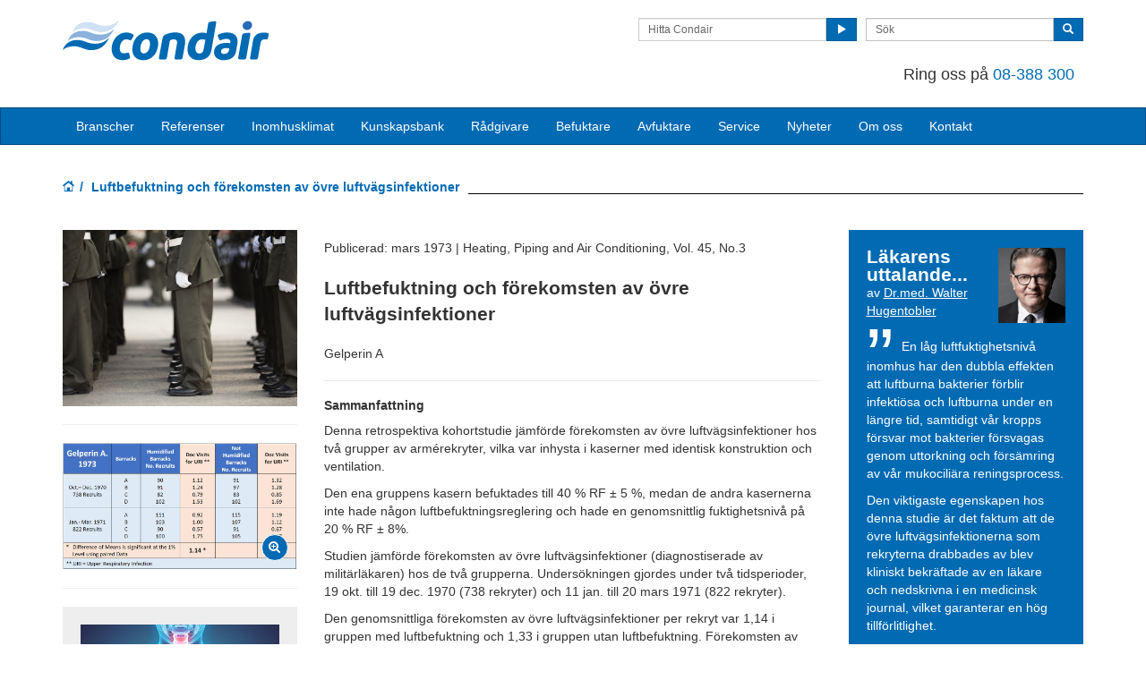

--- FILE ---
content_type: text/html; charset=utf-8
request_url: https://www.condair.se/luftbefuktning-och-forekomst-av-luftvagsinfektioner
body_size: 12369
content:
<!DOCTYPE html>
<html lang="sv" dir="ltr">
  <head>
        <meta charset="utf-8">
        <meta http-equiv="X-UA-Compatible" content="IE=edge">
        <meta name="viewport" content="width=device-width, initial-scale=1">
        <meta name="description" content="Studien visar att befuktning för att säkerställa rätt fuktighet minskar förekomsten av andningsinfektioner.">
        <meta name="author" content="">
        
        <title>Luftbefuktning och förekomsten av övre luftvägsinfektioner | Condair AB</title>
        <script id="CookieConsent" src="https://policy.app.cookieinformation.com/uc.js" data-culture="SV" type="text/javascript"></script> 
        <link href="/assets/css/condair.css?vn=20250916064250" rel="stylesheet">
        <link href="/assets/css/condair-theme.css?vn=20250916064250" rel="stylesheet">  
        <link rel="shortcut icon" href="/assets/img/icons/favicon.ico" type="image/x-icon">
<link rel="apple-touch-icon" sizes="57x57" href="/assets/img/icons/apple-touch-icon-57x57.png">
<link rel="apple-touch-icon" sizes="60x60" href="/assets/img/icons/apple-touch-icon-60x60.png">
<link rel="apple-touch-icon" sizes="72x72" href="/assets/img/icons/apple-touch-icon-72x72.png">
<link rel="apple-touch-icon" sizes="76x76" href="/assets/img/icons/apple-touch-icon-76x76.png">
<link rel="apple-touch-icon" sizes="114x114" href="/assets/img/icons/apple-touch-icon-114x114.png">
<link rel="apple-touch-icon" sizes="120x120" href="/assets/img/icons/apple-touch-icon-120x120.png">
<link rel="apple-touch-icon" sizes="144x144" href="/assets/img/icons/apple-touch-icon-144x144.png">
<link rel="apple-touch-icon" sizes="152x152" href="/assets/img/icons/apple-touch-icon-152x152.png">
<link rel="icon" type="image/png" href="/assets/img/icons/32_fav.png" sizes="32x32">
<link rel="icon" type="image/png" href="/assets/img/icons/64_fav.png" sizes="64x64">
<meta name="robots" content="INDEX, NOFOLLOW">
<link rel="canonical" href="https://www.condair.se/luftbefuktning-och-forekomst-av-luftvagsinfektioner">


<meta name="google-site-verification" content="5rTJ4HQG7ulr4yNE2l3xJqiY0vTicaqq9xEboFH5srs">

<link rel="author" href="https://plus.google.com/{Author.User.GooglePlusProfileId}/posts">


        <script type="text/javascript">
window.USE_NETWORK_CONSENT = false;
function ifConsented(E,N,R){R=R||window,window.USE_NETWORK_CONSENT&&window.NETWORK_CONSENT_PREFERENCE?window.NETWORK_CONSENT_PREFERENCE[E]?N.apply(R):(window.NETWORK_CONSENT_DEFER||(window.NETWORK_CONSENT_DEFER={}),window.NETWORK_CONSENT_DEFER[E]||(window.NETWORK_CONSENT_DEFER[E]=[]),window.NETWORK_CONSENT_DEFER[E].push({thunk:N,context:R})):N.apply(R)}
</script>
<script type="text/javascript">
    var dataLayer = dataLayer || [];
    dataLayer.push({ 'gaCode' : 'UA-52594697-10' });
    dataLayer.push({ 'ga4Code' : 'G-QLNGSQ00JQ' });
    // GA Rollup ID
    dataLayer.push({ 'b_gaCode' : 'UA-52594697-1' });
    dataLayer.push({ 'b_ga4Code' : 'G-4D8N10EV6W' });
    
        dataLayer.push({ 'network_consent_enabled': 'false' })
        dataLayer.push({
            'event': 'consent_updated',
            'necessary': 'granted',
            'functional': 'granted',
            'analytics': 'granted',
            'marketing': 'granted'
        })
    
    
    
    var _mtm = window._mtm = window._mtm || [];
    
    _mtm.push({ event : 'setSiteId', mtmSideId : '82' });
    _mtm.push({'mtm.startTime': (new Date().getTime()), 'event': 'mtm.Start'});
    var d=document, g=d.createElement('script'), s=d.getElementsByTagName('script')[0];
    g.async=true; g.src='https://cdn.matomo.cloud/condair.matomo.cloud/container_ZLffnVWM_condair_se_ada2a3297fda8bd0485d673a.js'; s.parentNode.insertBefore(g,s);
</script>
        <script type="text/javascript">  var dataLayer = dataLayer || [];  dataLayer.push({ 'salesCluster': 'North America' });</script>
        <!-- Google Tag Manager -->
<script>(function(w,d,s,l,i){w[l]=w[l]||[];w[l].push({'gtm.start':
new Date().getTime(),event:'gtm.js'});var f=d.getElementsByTagName(s)[0],
j=d.createElement(s),dl=l!='dataLayer'?'&l='+l:'';j.async=true;j.src=
'https://www.googletagmanager.com/gtm.js?id='+i+dl;f.parentNode.insertBefore(j,f);
})(window,document,'script','dataLayer','GTM-WS7DV4');</script>
<!-- End Google Tag Manager -->
        <!--[if lt IE 8]>
      <link href="/assets/css/ie7.css" rel="stylesheet">
            <![endif]-->
    <script src="/assets/js/vendor/modernizr.2.8.2.js"></script>
    <script type="text/javascript">
      Modernizr.load([{
        test: Modernizr.mq('only all'),
        nope: '/assets/js/vendor/respond.min.js'
      }, {
        test: Modernizr.input.placeholder,
        nope: [
          '/assets/js/vendor/placeholder.min.js'
        ]
      }]);
    </script>
    </head>
    <body class="">
        <div id="authentication-marker" data-authenticated="False"></div>
<!-- Google Tag Manager (noscript) -->
<noscript><iframe src="https://www.googletagmanager.com/ns.html?id=GTM-WS7DV4"
height="0" width="0" style="display:none;visibility:hidden"></iframe></noscript>
<!-- End Google Tag Manager (noscript) -->
        <div class="header-wrap ">
      <div class="container">
        <header class="row master-head">
          <div class="col-xs-12 col-sm-12 col-md-8 col-md-push-4"><div class="header-search pull-right clearfix hidden-sm hidden-xs hidden-print">
              <div class="find-distributor">
                <a href="/hitta-condair"><span class="txt input-sm">Hitta Condair</span> <span class="btn btn-sm btn-primary"> <span class="glyphicon glyphicon-play"></span> </span>  </a> 
              </div>
              <form class="form-inline" action="/search" role="form">
                <input type="hidden" name="s" value="1">
                <div class="input-group">
                  <input type="search" class="form-control input-sm" id="searchSite" name="keyword" placeholder="Sök">
                  <span class="input-group-btn">
                  <button type="submit" class="btn btn-sm btn-primary">
                    <span class="glyphicon glyphicon-search"></span> 
                  </button>
                  </span> 
                </div>
              </form>
            </div>
            <div class="header-phone pull-right clearfix hidden-sm hidden-xs">
              <p class="">Ring oss på <span class="">  <a href="tel: 08-388300 " class="">08-388 300</a>  </span>&nbsp;</p>
            </div></div>
          <div class="col-sm-12 col-md-4 col-md-pull-8">
            <div class="logo-wrap pull-left"><a href="/" class="sprite-brand sprite-logo-condair brand-logo">Condair</a></div>
            <p class="logo-strapline hidden-xs pull-left"></p>
            <button type="button" class="navbar-toggle hidden-print" data-toggle="collapse" data-target=".navbar-collapse">
              <span class="sr-only">Toggle navigation</span> 
              <span class="menu-label">Menu</span> 
              <span class="icon-bar-wrap">
              <span class="icon-bar"></span> 
              <span class="icon-bar"></span> 
              <span class="icon-bar"></span> 
              </span> 
            </button>
          </div>
        </header><!-- /.measter-heads -->
      </div><!-- /.container -->
            <div class="navbar navbar-inverse" role="navigation">
    <div class="container">
        <div class="collapse navbar-collapse">
            <ul class="nav navbar-nav ">
                <li class="nav-logo">
                    <a href="/"><span class="sprite-brand sprite-logo-condair-wht"></span></a>
                </li>
                
                
                <li class="dropdown yamm">
                    <a href="/branscher/" role="button" class="dropdown-toggle" data-toggle="dropdown">Branscher</a>
                    <ul class="dropdown-menu dropdown-yamm" role="menu">
                        <li>
                            <div class="yamm-content">
                                <div class="row">
                                    
                                    <ul class="col-sm-3 list-unstyled">
                                        <li><p><strong><a href="/branscher/Industri-och-produktion/">Industriell produktion</a></strong></p></li>
                                        
                                        
                                        <li><a href="/branscher/Industri-och-produktion/esd-reducering-och-elektronik" role="menulist-item" tabindex="-1">Elektronik</a></li>
                                        
                                        
                                        
                                        <li><a href="/branscher/Industri-och-produktion/forpackning" role="menulist-item" tabindex="-1">Förpackning</a></li>
                                        
                                        
                                        
                                        <li><a href="/branscher/Industri-och-produktion/reducerar-statisk-elektricitet-och-torr-luft-i-plastproduktioner" role="menulist-item" tabindex="-1">Plast</a></li>
                                        
                                        
                                        
                                        <li><a href="/branscher/Industri-och-produktion/pappersproduktion-luftfuktighet" role="menulist-item" tabindex="-1">Papper</a></li>
                                        
                                        
                                        
                                        <li><a href="/branscher/Industri-och-produktion/kopiering-och-tryckerier-befuktning" role="menulist-item" tabindex="-1">Kopiering och tryckerier</a></li>
                                        
                                        
                                        
                                        <li><a href="/branscher/Industri-och-produktion/fuktstyrning-i-malningshallar" role="menulist-item" tabindex="-1">Målning och billackering</a></li>
                                        
                                        
                                        
                                        <li><a href="/branscher/Industri-och-produktion/optimerar-produktionen-i-traindustrin-med-luftbefuktning" role="menulist-item" tabindex="-1">Trä</a></li>
                                        
                                        
                                        
                                        <li><a href="/branscher/Industri-och-produktion/befuktning-och-fuktreglering-till-textil-produktioner" role="menulist-item" tabindex="-1">Non-woven, fibermaterial och textilier</a></li>
                                        
                                        
                                        
                                        <li><a href="/branscher/Industri-och-produktion/befuktning-till-produktioner-av-fyrverkerier-och-sprangamnen" role="menulist-item" tabindex="-1">Fyrverkeri och sprängämnen</a></li>
                                        
                                        
                                        
                                        <li><a href="/branscher/Industri-och-produktion/befuktning-och-evaporativ-kylning-i-metalproduktion-och-gjuteri" role="menulist-item" tabindex="-1">Metall</a></li>
                                        
                                        
                                        
                                        <li><a href="/branscher/Industri-och-produktion/handelstradgard" role="menulist-item" tabindex="-1">Handelsträdgård</a></li>
                                        
                                        
                                        
                                        <li><a href="/branscher/Industri-och-produktion/optimal-tobaksproduktion-med-luftbefuktning" role="menulist-item" tabindex="-1">Tobak</a></li>
                                        
                                        
                                    </ul>
                                    
                                    <ul class="col-sm-3 list-unstyled">
                                        <li><p><strong><a href="/branscher/byggnader-och-inventarier/">Byggnader och inventarier</a></strong></p></li>
                                        
                                        
                                        <li><a href="/branscher/byggnader-och-inventarier/pool-och-spa" role="menulist-item" tabindex="-1">Pool och spa</a></li>
                                        
                                        
                                        
                                        <li><a href="/branscher/byggnader-och-inventarier/aangbad-aangduschar" role="menulist-item" tabindex="-1">Ångbad och ångduschar</a></li>
                                        
                                        
                                        
                                        <li><a href="/branscher/byggnader-och-inventarier/hamam-caldarium-och-rhassoul" role="menulist-item" tabindex="-1">Hamam, caldarium och rhassoul</a></li>
                                        
                                        
                                        
                                        <li><a href="/branscher/byggnader-och-inventarier/ESD-reducering-och-evaporativ-kylning-till-datacenter" role="menulist-item" tabindex="-1">Datacenter</a></li>
                                        
                                        
                                        
                                        <li><a href="/halsa-och-optimalt-inomhusklimat-med-befuktning/sjukhus-befuktning-halsa" role="menulist-item" tabindex="-1">Sjukhus</a></li>
                                        
                                        
                                        
                                        <li><a href="/halsa-och-optimalt-inomhusklimat-med-befuktning/vardhem-senior-og-aldreboende" role="menulist-item" tabindex="-1">Sjukhem och äldreboenden</a></li>
                                        
                                        
                                        
                                        <li><a href="/halsa-och-optimalt-inomhusklimat-med-befuktning/daginstitutioner" role="menulist-item" tabindex="-1">Förskola</a></li>
                                        
                                        
                                        
                                        <li><a href="/halsa-och-optimalt-inomhusklimat-med-befuktning/daginstitutioner-och-skoler" role="menulist-item" tabindex="-1">Skolor</a></li>
                                        
                                        
                                        
                                        <li><a href="/halsa-och-optimalt-inomhusklimat-med-befuktning/kontor-inomhusklimat-luftfuktighet" role="menulist-item" tabindex="-1">Kontor</a></li>
                                        
                                        
                                        
                                        <li><a href="/halsa-och-optimalt-inomhusklimat-med-befuktning/privata-bostader-luftfuktighet-inomhusklimat" role="menulist-item" tabindex="-1">Privatbostäder</a></li>
                                        
                                        
                                        
                                        <li><a href="/halsa-och-optimalt-inomhusklimat-med-befuktning/callcenter" role="menulist-item" tabindex="-1">Callcenter</a></li>
                                        
                                        
                                        
                                        <li><a href="/branscher/byggnader-och-inventarier/fuktstyrning-i-kyrkor" role="menulist-item" tabindex="-1">Kyrkor</a></li>
                                        
                                        
                                        
                                        <li><a href="/branscher/byggnader-och-inventarier/fuktreglering-till-museum-och-gallerier" role="menulist-item" tabindex="-1">Museum och gallerier</a></li>
                                        
                                        
                                        
                                        <li><a href="/branscher/byggnader-och-inventarier/befuktning-i-konsertsalar-och-musikhus" role="menulist-item" tabindex="-1">Konsertsalar</a></li>
                                        
                                        
                                        
                                        <li><a href="/branscher/byggnader-och-inventarier/arkiv-och-lagring" role="menulist-item" tabindex="-1">Arkiv och lager</a></li>
                                        
                                        
                                        
                                        <li><a href="/branscher/byggnader-och-inventarier/utstallningscenter-och-kongresscenter" role="menulist-item" tabindex="-1">Utställningscenter och konferenscenter</a></li>
                                        
                                        
                                        
                                        <li><a href="/branscher/byggnader-och-inventarier/mobler-och-tragolv" role="menulist-item" tabindex="-1">Trägolv och trämöbler</a></li>
                                        
                                        
                                        
                                        <li><a href="/branscher/byggnader-och-inventarier/musikinstrument" role="menulist-item" tabindex="-1">Musikinstrument</a></li>
                                        
                                        
                                    </ul>
                                    
                                    <ul class="col-sm-3 list-unstyled">
                                        <li><p><strong><a href="/branscher/mat-och-dryckindustrin/">Livsmedels- och dryckesindustrin</a></strong></p></li>
                                        
                                        
                                        <li><a href="/branscher/mat-och-dryckindustrin/livsmedelsbutiker" role="menulist-item" tabindex="-1">Livsmedelsbutiker</a></li>
                                        
                                        
                                        
                                        <li><a href="/branscher/mat-och-dryckindustrin/slaktkropp-slakterier-luftfuktighet" role="menulist-item" tabindex="-1">Slakterier</a></li>
                                        
                                        
                                        
                                        <li><a href="/branscher/Industri-och-produktion/korrekt-luftfuktighet-vid-framstallning-av-medicintekniska-produkter" role="menulist-item" tabindex="-1">Medicintekniska produkter</a></li>
                                        
                                        
                                        
                                        <li><a href="/branscher/Industri-och-produktion/luftfuktighet-lakesmedelindustrin-farmaceutiska-preparat" role="menulist-item" tabindex="-1">Farmaceutiska preparat</a></li>
                                        
                                        
                                        
                                        <li><a href="/branscher/Industri-och-produktion/fuktreglering-i-renrum-och-laboratorier" role="menulist-item" tabindex="-1">Renrum och laboratorier</a></li>
                                        
                                        
                                        
                                        <li><a href="/branscher/mat-och-dryckindustrin/bagerier" role="menulist-item" tabindex="-1">Bageri</a></li>
                                        
                                        
                                        
                                        <li><a href="/branscher/mat-och-dryckindustrin/ost" role="menulist-item" tabindex="-1">Ost</a></li>
                                        
                                        
                                        
                                        <li><a href="/branscher/mat-och-dryckindustrin/lager-befuktning" role="menulist-item" tabindex="-1">Lager</a></li>
                                        
                                        
                                        
                                        <li><a href="/branscher/mat-och-dryckindustrin/kylrum-kylforvaring-fuktkontroll" role="menulist-item" tabindex="-1">Kylrum och kylförvaring</a></li>
                                        
                                        
                                    </ul>
                                    
                                </div>
                            </div>
                        </li>
                    </ul>
                </li>
                
                
                
                
                <li>
                    
                    <a href="/branscher/referenser/">Referenser</a>
                    
                </li>
                
                
                
                
                <li class="dropdown yamm">
                    <a href="/halsa-och-optimalt-inomhusklimat-med-befuktning/" role="button" class="dropdown-toggle" data-toggle="dropdown">Inomhusklimat</a>
                    <ul class="dropdown-menu dropdown-yamm" role="menu">
                        <li>
                            <div class="yamm-content">
                                <div class="row">
                                    
                                    <ul class="col-sm-3 list-unstyled">
                                        <li><p><strong>Fakta om</strong></p></li>
                                        
                                        
                                        <li><a href="/halsa-och-optimalt-inomhusklimat-med-befuktning/Luftfuktighet-och-inomhusklimat" role="menulist-item" tabindex="-1">Torr luft och inomhusklimat</a></li>
                                        
                                        
                                        
                                        <li><a href="/halsa-och-optimalt-inomhusklimat-med-befuktning/rekommenderad-luftfuktighet-en-guide-till-det-goda-inomhusklimatet" role="menulist-item" tabindex="-1">Rekommenderad luftfuktighet </a></li>
                                        
                                        
                                        
                                        <li><a href="/halsa-och-optimalt-inomhusklimat-med-befuktning/" role="menulist-item" tabindex="-1">Sjukfrånvaro och smittspridning</a></li>
                                        
                                        
                                        
                                        <li><a href="/halsa-och-optimalt-inomhusklimat-med-befuktning/luftfuktighet-astma-och-allergi" role="menulist-item" tabindex="-1">Astma och allergi</a></li>
                                        
                                        
                                        
                                        <li><a href="/halsa-och-optimalt-inomhusklimat-med-befuktning/hog-luftfuktighet-ar-inte-lika-med-mogel" role="menulist-item" tabindex="-1">Mögel</a></li>
                                        
                                        
                                        
                                        <li><a href="/halsa-och-optimalt-inomhusklimat-med-befuktning/toerre-oejne" role="menulist-item" tabindex="-1">Torra ögon</a></li>
                                        
                                        
                                        
                                        <li><a href="/halsa-och-optimalt-inomhusklimat-med-befuktning/toerre-luftveje" role="menulist-item" tabindex="-1">Torra slemhinnor</a></li>
                                        
                                        
                                        
                                        <li><a href="/halsa-och-optimalt-inomhusklimat-med-befuktning/toer-hud" role="menulist-item" tabindex="-1">Torr hud</a></li>
                                        
                                        
                                    </ul>
                                    
                                    <ul class="col-sm-3 list-unstyled">
                                        <li><p><strong>Kontrollera ditt inomhusklimat</strong></p></li>
                                        
                                        
                                        <li><a href="/halsa-och-optimalt-inomhusklimat-med-befuktning/testa-ditt-inomhusklimat-och-din-luftfuktighet-har" role="menulist-item" tabindex="-1">Testa ditt inomhusklimat</a></li>
                                        
                                        
                                        
                                        <li><a href="/halsa-och-optimalt-inomhusklimat-med-befuktning/fuktigheten-paaverkar-din-halsa" role="menulist-item" tabindex="-1">Gratis inomhusklimatkontroll</a></li>
                                        
                                        
                                    </ul>
                                    
                                    <ul class="col-sm-3 list-unstyled">
                                        <li><p><strong>Publikationer</strong></p></li>
                                        
                                        
                                        <li><a href="/halsa-och-optimalt-inomhusklimat-med-befuktning/riktlinjer-for-luftfuktighet" role="menulist-item" tabindex="-1">Riktlinjer</a></li>
                                        
                                        
                                        
                                        <li><a href="/halsa-och-optimalt-inomhusklimat-med-befuktning/artiklar-och-studier" role="menulist-item" tabindex="-1">Studier och bevis</a></li>
                                        
                                        
                                    </ul>
                                    
                                </div>
                            </div>
                        </li>
                    </ul>
                </li>
                
                
                
                
                <li>
                    
                    <a href="/fakta-om-luftbefuktning-och-avfuktning/">Kunskapsbank</a>
                    
                </li>
                
                
                
                
                <li class="dropdown yamm">
                    <a href="" role="button" class="dropdown-toggle" data-toggle="dropdown">Rådgivare</a>
                    <ul class="dropdown-menu dropdown-yamm" role="menu">
                        <li>
                            <div class="yamm-content">
                                <div class="row">
                                    
                                    <ul class="col-sm-3 list-unstyled">
                                        <li><p><strong>Rådgivare kunskap</strong></p></li>
                                        
                                        
                                        <li><a href="/befuktning-raadgivare-installatorer/" role="menulist-item" tabindex="-1">Rådgivare och installatörer</a></li>
                                        
                                        
                                        
                                        <li><a href="/befuktning-raadgivare-installatorer/experter-fuktkontroll" role="menulist-item" tabindex="-1">Projekthantering och konsultation</a></li>
                                        
                                        
                                        
                                        <li><a href="/befuktning-raadgivare-installatorer/adiabatisk-kylning-guide" role="menulist-item" tabindex="-1">Guide för evaporativ kylning</a></li>
                                        
                                        
                                        
                                        <li><a href="/lunch-and-learn" role="menulist-item" tabindex="-1">Professionella presentationer</a></li>
                                        
                                        
                                        
                                        <li><a href="/halsa-och-optimalt-inomhusklimat-med-befuktning/nyhetsbrev" role="menulist-item" tabindex="-1">Nyhetsbrev</a></li>
                                        
                                        
                                    </ul>
                                    
                                    <ul class="col-sm-3 list-unstyled">
                                        <li><p><strong>Evaporativ kyla</strong></p></li>
                                        
                                        
                                        <li><a href="/evaporativ-kylning/" role="menulist-item" tabindex="-1">Evaporativ kyla</a></li>
                                        
                                        
                                        
                                        <li><a href="/evaporativ-kylning/energibesparingar-med-evaporativ-kylning" role="menulist-item" tabindex="-1">Energibesparingar</a></li>
                                        
                                        
                                        
                                        <li><a href="/evaporativ-kylning/faa-bort-overskottsvarme-med-evaporativ-kylning" role="menulist-item" tabindex="-1">Få bort överskottsvärme</a></li>
                                        
                                        
                                        
                                        <li><a href="/evaporativ-kylning/tekniken-bakom-evaporativ-kylning" role="menulist-item" tabindex="-1">Tekniken bakom</a></li>
                                        
                                        
                                    </ul>
                                    
                                    <ul class="col-sm-3 list-unstyled">
                                        <li><p><strong><a href="/befuktning-raadgivare-installatorer/r-dgivningsverktyg">Rådgivningsverktyg</a></strong></p></li>
                                        
                                        
                                        <li><a href="/befuktning-raadgivare-installatorer/app-till-energi-berakning" role="menulist-item" tabindex="-1">Beräkna energibesparing</a></li>
                                        
                                        
                                        
                                        <li><a href="/befuktning-raadgivare-installatorer/fri-psychrometric-schema-app" role="menulist-item" tabindex="-1">Psychrometric app</a></li>
                                        
                                        
                                        
                                        <li><a href="/befuktning-raadgivare-installatorer/produkt-valjare" role="menulist-item" tabindex="-1">Produktväljare</a></li>
                                        
                                        
                                        
                                        <li><a href="/befuktning-raadgivare-installatorer/mycoolblue-berakningsprogram" role="menulist-item" tabindex="-1">Beräkningsprogram - myCoolblue</a></li>
                                        
                                        
                                        
                                        <li><a href="/help" role="menulist-item" tabindex="-1">Beräkningsprogram - Help</a></li>
                                        
                                        
                                    </ul>
                                    
                                    <ul class="col-sm-3 list-unstyled">
                                        <li><p><strong>Nedladdningar</strong></p></li>
                                        
                                        
                                        <li><a href="/befuktning-raadgivare-installatorer/teknisk-kunskap" role="menulist-item" tabindex="-1">Teknisk kunskap</a></li>
                                        
                                        
                                        
                                        <li><a href="/befuktning-raadgivare-installatorer/kunskapsportal-for-raadgivare" role="menulist-item" tabindex="-1">Senaste kunskapen</a></li>
                                        
                                        
                                        
                                        <li><a href="/befuktning-raadgivare-installatorer/avfuktning-riktlinje" role="menulist-item" tabindex="-1">Guide för avfuktning</a></li>
                                        
                                        
                                    </ul>
                                    
                                </div>
                            </div>
                        </li>
                    </ul>
                </li>
                
                
                
                
                <li>
                    
                    <a href="/luftfuktare">Befuktare</a>
                    
                </li>
                
                
                
                
                
                <li>
                    
                    <a href="/avfuktare/">Avfuktare</a>
                    
                </li>
                
                
                
                
                
                <li class="dropdown">
                    <a href="/Service-och-underhall/" role="button" class="dropdown-toggle" data-toggle="dropdown">Service</a>
                    <ul class="dropdown-menu" role="menu">
                        
                        
                        <li role="presentation"><a role="menulist-item" tabindex="-1" href="/Service-och-underhall/">Service och underhåll</a></li>
                        
                        
                        
                        <li role="presentation"><a role="menulist-item" tabindex="-1" href="/service-och-underhall-pa-avfuktnings-och-befuktningsanlaggning">Service på avfuktare och befuktare</a></li>
                        
                        
                        
                        <li role="presentation"><a role="menulist-item" tabindex="-1" href="/Reservdelar-till-avfuktare-och-befuktare">Reservdelar till fabrikat och modeller</a></li>
                        
                        
                        
                        <li role="presentation"><a role="menulist-item" tabindex="-1" href="/Uppstart-och-installation-av-befuktare-och-avfuktare">Uppstart och installation av luftfuktare</a></li>
                        
                        
                        
                        <li role="presentation"><a role="menulist-item" tabindex="-1" href="/serviceavtal-pa-avfuktare-och-befuktare">Serviceavtal på avfuktare och befuktare</a></li>
                        
                        
                    </ul>
                </li>
                
                
                
                
                
                <li>
                    
                    <a href="/nyheter/">Nyheter</a>
                    
                </li>
                
                
                
                
                
                <li class="dropdown">
                    <a href="" role="button" class="dropdown-toggle" data-toggle="dropdown">Om oss</a>
                    <ul class="dropdown-menu" role="menu">
                        
                        
                        <li role="presentation"><a role="menulist-item" tabindex="-1" href="/om-condair/">Om oss</a></li>
                        
                        
                        
                        <li role="presentation"><a role="menulist-item" tabindex="-1" href="/om-condair/villkor">Villkor</a></li>
                        
                        
                        
                        <li role="presentation"><a role="menulist-item" tabindex="-1" href="/downloads">Downloads</a></li>
                        
                        
                        
                        <li role="presentation"><a role="menulist-item" tabindex="-1" href="/om-condair/partnerskap">Partnerskap</a></li>
                        
                        
                    </ul>
                </li>
                
                
                
                
                
                <li>
                    
                    <a href="/kontakta-Condair">Kontakt</a>
                    
                </li>
                
                
                
                
                  <li role="presentation" class="nav-form visible-xs visible-sm">
                    <div class="language-select hidden-print">
                      <div class="btn-group">
                        <button class="btn btn-default btn-sm dropdown-toggle" type="button" data-toggle="dropdown">
                          <span class="badge">SV</span> 
                          <span class="language-name">Swedish (Sweden)</span> 
                          <span class="btn-primary">
                            <span class="glyphicon glyphicon-triangle-bottom"></span> 
                          </span> 
                        </button>
                        <ul class="dropdown-menu">
                          
                          <li> <a href="/"> <span class="badge">SV</span>  Swedish (Sweden) </a>  </li>
                          
                        </ul>
                      </div>
                    </div>
                  </li>
                
                <li role="presentation" class="nav-form visible-xs visible-sm">
                   
                    <div class="find-distributor">
                        
                        <a href="/hitta-condair"><span class="txt input-sm">Find your local Condair distributor</span><span class="btn btn-sm btn-primary"><span class="glyphicon glyphicon-play"></span></span></a>                        
                        
                        <div class="clearfix"></div>
                    </div>
                </li>
                <li role="presentation" class="nav-form visible-xs visible-sm">
                    <form class="form-inline" method="get" action="/search">
                        <input type="hidden" name="s" value="1">
                        <div class="input-group">
                            <input type="search" class="form-control input-sm" name="keyword" placeholder="Search site">
                            <span class="input-group-btn">
                                <button type="submit" class="btn btn-sm btn-primary"><span class="glyphicon glyphicon-search"></span></button>
                            </span>
                        </div>
                    </form>
                </li>
            </ul>
        </div>
    </div>
</div>
        </div>
    
         <div class="" data-ga-scroll="">
            <div class="container_">
                
            </div> </div>
            <div class="container-full">
                
            </div>
            <div class="container"> <!--News Article-->
    <section class="page details details-news"><ol class="breadcrumb ">
    
    <li><a href="/"><span class="sprite-icon sprite-home">Home</span></a></li>
    
    
    <li class="active">Luftbefuktning och förekomsten av övre luftvägsinfektioner</li>
    
</ol><div class="row row-space">





      <article class="col-sm-8 col-md-9">
      <div class="row">
        <div class="col-md-8 col-md-push-4">
          <div class="news-article"><p class="date"><span></span></p><p>Publicerad: mars 1973 |&nbsp;Heating, Piping and Air Conditioning, Vol. 45, No.3</p>
          <h1 class="" data-feed-description="1"><p class=""><span class=""></span></p></h1><h1 class=""><span>Luftbefuktning och förekomsten av övre luftvägsinfektioner</span></h1>
          <p class="" data-feed-title="1">Gelperin A</p><hr><p data-feed-description="1" class=""><b></b></p><h2 class="heading"><strong>Sammanfattning</strong></h2><p>Denna retrospektiva kohortstudie jämförde förekomsten av övre luftvägsinfektioner hos två grupper av armérekryter, vilka var inhysta i kaserner med identisk konstruktion och ventilation.</p><p class="">Den ena gruppens kasern befuktades till 40&nbsp;% RF ±&nbsp;5&nbsp;%, medan de andra kasernerna inte hade någon luftbefuktningsreglering och hade en genomsnittlig fuktighetsnivå på 20&nbsp;% RF ±&nbsp;8%.</p><p>Studien jämförde förekomsten av övre luftvägsinfektioner (diagnostiserade av militärläkaren) hos de två grupperna. Undersökningen gjordes under två tidsperioder, 19 okt. till 19 dec. 1970 (738 rekryter) och 11 jan. till 20 mars 1971 (822 rekryter).</p><p>Den genomsnittliga förekomsten av övre luftvägsinfektioner per rekryt var 1,14 i gruppen med luftbefuktning och 1,33 i gruppen utan luftbefuktning. Förekomsten av sår/kontusioner, gastrointestinala, genitala-urologiska, hud- eller psykiska sjukdomar/funktionshinder var identiska.<br></p><p class=""><span class=""></span><span> </span><span></span></p></div><a href="" class="link-go">Tillbaka till hälsoartiklarna&nbsp;<span class="sprite-icon sprite-go"></span></a>
        <div class="social-active twitter facebook linkedin">
	<p>Dela detta:</p>
	<ul class="list-inline social-active-icons share-icons"></ul>
	<div class="clearfix"></div>
</div>

        </div>


        <div class="col-md-4 col-md-pull-8"><img src="/m/0/sci-soliders-army.jpg" title="" alt="" class="img-responsive" data-mediaid="56178"><hr><div class="img"><img src="/m/0/sci-gelperin-1973-table.jpg" title="" alt="" class="img-responsive" data-mediaid="56180" href="/m/0/sci-gelperin-1973-table.jpg" data-caption="The average incidence of upper respiratory infections per army trainee was 1.14 in the humidified barracks and 1.33 in the not humidified barracks. Data from Gelperin 1973."><a class="enlarge-img" data-toggle="lightbox" data-type="image" data-sizes="800x600" href="/m/0/sci-gelperin-1973-table.jpg" data-caption="The average incidence of upper respiratory infections per army trainee was 1.14 in the humidified barracks and 1.33 in the not humidified barracks. Data from Gelperin 1973."><span class="fa fa-search-plus"></span></a></div><hr><div class="featured-aside"><div class="aside-article gallery">
    <div class="mini-carousel">
        
            <div class="mini-carousel-item">
                <div class="mini-carousel-img">
                    <a href="/laag-luftfuktighet-paaverkar-barriarfunktionen-och-medfott-motstaand-mot-influensasmitta">
                        <img src="/i/76042/430/310/5/sci-lungs-respiratory-syste.jpg" class="img-responsive" alt="Låg luftfuktighet påverkar risken för influensasmitta ">
                    </a>
                </div>
                <div class="mini-carousel-txt">
                    <a href="/laag-luftfuktighet-paaverkar-barriarfunktionen-och-medfott-motstaand-mot-influensasmitta"><p class="title">Låg luftfuktighet påverkar risken för influensasmitta </p></a>
                    <p class="excerpt">Denne Yale-undersökning visade att låg luftfuktighet minskar immunsystemets försvar mot influensavi...</p>
                    <a href="/laag-luftfuktighet-paaverkar-barriarfunktionen-och-medfott-motstaand-mot-influensasmitta" class="link-go">Läs mer <span class="sprite-icon sprite-go"></span></a>
                </div>
            </div>
        
            <div class="mini-carousel-item">
                <div class="mini-carousel-img">
                    <a href="/kritiskt-inomhusklimat-bland-kontorsarbetare">
                        <img src="/i/73932/430/310/5/office-720x420.jpg" class="img-responsive" alt="Kritiskt inomhusklimat bland kontorsarbetare">
                    </a>
                </div>
                <div class="mini-carousel-txt">
                    <a href="/kritiskt-inomhusklimat-bland-kontorsarbetare"><p class="title">Kritiskt inomhusklimat bland kontorsarbetare</p></a>
                    <p class="excerpt">Två nya artiklar visar att luftfuktigheten kan påverka arbetstagarnas välbefinnande på arbetsplatse...</p>
                    <a href="/kritiskt-inomhusklimat-bland-kontorsarbetare" class="link-go">Läs mer <span class="sprite-icon sprite-go"></span></a>
                </div>
            </div>
        
            <div class="mini-carousel-item">
                <div class="mini-carousel-img">
                    <a href="/prediktorer-for-absolut-luftfuktighet-inomhus">
                        <img src="/i/57915/430/310/5/sci-kids-running.jpg" class="img-responsive" alt="Prediktorer för absolut luftfuktighet inomhus">
                    </a>
                </div>
                <div class="mini-carousel-txt">
                    <a href="/prediktorer-for-absolut-luftfuktighet-inomhus"><p class="title">Prediktorer för absolut luftfuktighet inomhus</p></a>
                    <p class="excerpt">Studien visar att genom att öka fuktigheten till mellan 40-60%, kommer nivån av influensafasen att ...</p>
                    <a href="/prediktorer-for-absolut-luftfuktighet-inomhus" class="link-go">Läs mer <span class="sprite-icon sprite-go"></span></a>
                </div>
            </div>
        
            <div class="mini-carousel-item">
                <div class="mini-carousel-img">
                    <a href="/en-jamforelse-av-relativ-fuktighet-i-svenska-byggnader">
                        <img src="/i/57868/430/310/5/sci-alsmo-graph.jpg" class="img-responsive" alt="En jämförelse av relativ fuktighet i svenska byggnader">
                    </a>
                </div>
                <div class="mini-carousel-txt">
                    <a href="/en-jamforelse-av-relativ-fuktighet-i-svenska-byggnader"><p class="title">En jämförelse av relativ fuktighet i svenska byggnader</p></a>
                    <p class="excerpt">Ventilerade byggnader förorenar ofta med låg fuktighet mindre än 40%</p>
                    <a href="/en-jamforelse-av-relativ-fuktighet-i-svenska-byggnader" class="link-go">Läs mer <span class="sprite-icon sprite-go"></span></a>
                </div>
            </div>
        
            <div class="mini-carousel-item">
                <div class="mini-carousel-img">
                    <a href="/Socialmedicinsk-studie-av-patogenes-och-profylax-for-vanliga-forkylningar">
                        <img src="/i/57847/430/310/5/sci-ritzel-table.jpg" class="img-responsive" alt="Socialmedicinsk studie av patogenes och profylax för vanliga förkylningar">
                    </a>
                </div>
                <div class="mini-carousel-txt">
                    <a href="/Socialmedicinsk-studie-av-patogenes-och-profylax-for-vanliga-forkylningar"><p class="title">Socialmedicinsk studie av patogenes och profylax för vanliga förkylningar</p></a>
                    <p class="excerpt">Spännande studie om hur man minskar sjukfrånvaron i barnklassbarn</p>
                    <a href="/Socialmedicinsk-studie-av-patogenes-och-profylax-for-vanliga-forkylningar" class="link-go">Läs mer <span class="sprite-icon sprite-go"></span></a>
                </div>
            </div>
        
            <div class="mini-carousel-item">
                <div class="mini-carousel-img">
                    <a href="/Kan-laag-luftfuktighet-inomhus-oka-vaardrelaterade-infektioner">
                        <img src="/i/6717/430/310/5/know-baby-incubator.jpg" class="img-responsive" alt="Kan låg luftfuktighet inomhus öka vårdrelaterade infektioner?">
                    </a>
                </div>
                <div class="mini-carousel-txt">
                    <a href="/Kan-laag-luftfuktighet-inomhus-oka-vaardrelaterade-infektioner"><p class="title">Kan låg luftfuktighet inomhus öka vårdrelaterade infektioner?</p></a>
                    <p class="excerpt">S. Taylor, W. Hugentobler - 2016</p>
                    <a href="/Kan-laag-luftfuktighet-inomhus-oka-vaardrelaterade-infektioner" class="link-go">Läs mer <span class="sprite-icon sprite-go"></span></a>
                </div>
            </div>
        
            <div class="mini-carousel-item">
                <div class="mini-carousel-img">
                    <a href="/Luftfuktighet-och-sjukfraanvaro-paa-vintern">
                        <img src="/i/56142/430/310/5/sci-green-gh-1981-table.jpg" class="img-responsive" alt="Luftfuktighet på vintern och relaterad sjukfrånvaro på kanadensiska sjukhus">
                    </a>
                </div>
                <div class="mini-carousel-txt">
                    <a href="/Luftfuktighet-och-sjukfraanvaro-paa-vintern"><p class="title">Luftfuktighet på vintern och relaterad sjukfrånvaro på kanadensiska sjukhus</p></a>
                    <p class="excerpt">G. Green - 1981</p>
                    <a href="/Luftfuktighet-och-sjukfraanvaro-paa-vintern" class="link-go">Läs mer <span class="sprite-icon sprite-go"></span></a>
                </div>
            </div>
        
            <div class="mini-carousel-item">
                <div class="mini-carousel-img">
                    <a href="/luftfuktighet-fraanvaro-och-kall-i-skolor">
                        <img src="/i/57915/430/310/5/sci-kids-running.jpg" class="img-responsive" alt="Effekten av relativ luftfuktighet inomhus på sjukfrånvaro och förkylning i skolor">
                    </a>
                </div>
                <div class="mini-carousel-txt">
                    <a href="/luftfuktighet-fraanvaro-och-kall-i-skolor"><p class="title">Effekten av relativ luftfuktighet inomhus på sjukfrånvaro och förkylning i skolor</p></a>
                    <p class="excerpt">G. Green - 1975</p>
                    <a href="/luftfuktighet-fraanvaro-och-kall-i-skolor" class="link-go">Läs mer <span class="sprite-icon sprite-go"></span></a>
                </div>
            </div>
        
            <div class="mini-carousel-item">
                <div class="mini-carousel-img">
                    <a href="/Luftbefuktning-for-att-minska-luftvagssjukdomar-hos-forskolebarn">
                        <img src="/i/56189/430/310/5/sci-nursery-children.jpg" class="img-responsive" alt="Luftbefuktning för att minska luftvägssjukdomar hos förskolebarn">
                    </a>
                </div>
                <div class="mini-carousel-txt">
                    <a href="/Luftbefuktning-for-att-minska-luftvagssjukdomar-hos-forskolebarn"><p class="title">Luftbefuktning för att minska luftvägssjukdomar hos förskolebarn</p></a>
                    <p class="excerpt">C. Sale - 1972</p>
                    <a href="/Luftbefuktning-for-att-minska-luftvagssjukdomar-hos-forskolebarn" class="link-go">Läs mer <span class="sprite-icon sprite-go"></span></a>
                </div>
            </div>
        
            <div class="mini-carousel-item">
                <div class="mini-carousel-img">
                    <a href="/Fysiologiska-och-subjektiva-reaktioner-paa-laag-relativ-luftfuktighet">
                        <img src="/i/47173/430/310/5/sci-sunwoo-2006.jpg" class="img-responsive" alt="Fysiologiska och subjektiva reaktioner på låg relativ luftfuktighet">
                    </a>
                </div>
                <div class="mini-carousel-txt">
                    <a href="/Fysiologiska-och-subjektiva-reaktioner-paa-laag-relativ-luftfuktighet"><p class="title">Fysiologiska och subjektiva reaktioner på låg relativ luftfuktighet</p></a>
                    <p class="excerpt">Y. Sunwoo, C. Chou, J. Takeshita, M. Murakami, Y. Tochihara - 2006</p>
                    <a href="/Fysiologiska-och-subjektiva-reaktioner-paa-laag-relativ-luftfuktighet" class="link-go">Läs mer <span class="sprite-icon sprite-go"></span></a>
                </div>
            </div>
        
    </div>
</div></div></div>
      </div>

      </article>


      <div class="col-sm-4 col-md-3"><!-- WIDGET: main cta -->
              <div class="highlighted-aside space-bottom">
    <div class="row">
      <div class="col-sm-7">
        <p class="title no-space-bottom">Läkarens uttalande...</p>
        <p class="">av <a href="https://www.linkedin.com/in/dr-med-walter-hugentobler-77628a96/" target="_blank">Dr.med. Walter Hugentobler</a></p>
      </div>
      <div class="col-sm-5">
        <img src="/m/0/walter-hugentobler-200x224.png" class="img-responsive" data-mediaid="69279">
      </div>
    </div>
    <blockquote class="standout-quote"><p>En låg luftfuktighetsnivå inomhus har den dubbla effekten att luftburna bakterier förblir infektiösa och luftburna under en längre tid, samtidigt vår kropps försvar mot bakterier försvagas genom uttorkning och försämring av vår mukociliära reningsprocess.</p><p>Den viktigaste egenskapen hos denna studie är det faktum att de övre luftvägsinfektionerna som rekryterna drabbades av blev kliniskt bekräftade av en läkare och nedskrivna i en medicinsk journal, vilket garanterar en hög tillförlitlighet.</p><p class="">Luftbefuktning och användning av luftfuktare visar sig återigen minska förekomsten av luftvägsinfektioner mellan personer som befinner sig i samma byggnad.&nbsp;</p></blockquote>
</div></div>




    </div></section><!-- /News Article --><section class="section section--band">
    <div class="band band--no-space-top band--no-space-bottom">
        <div class="container"></div>
    </div>
</section></div>
        
        
	
		<footer class="master-footer master-footer-alt withwave">
	

	<div class="container">
		<div class="row footer-area">

			
			<div class="col-sm-3 col-md-3">
			
			
				<div class="widget-footer-contact">
					<div class="country-select">
						<div class="row">
							
							<div class="col-sm-12">
							
					
								
									
									<div class="country-flag">
									
										<span class="flagicon flagicon-md flag-se">Sweden</span>
									</div>
								
								<a href="/site-selection" class="btn btn-sm  btn-select"> <span class="fa fa-chevron-circle-down"></span>  </a>
							</div>
							<div class="col-sm-6">
		                        
	                        </div>
						
                        </div>	
					</div>
					
					
						
						<div class="contact-address-wrap">
							<p><strong>Condair AB</strong></p>
<p>S&ouml;derbymalmsv&auml;gen 6B<br />136 44 Handen</p>
<p><a href="mailto:SE.sales@condair.com">SE.sales@condair.com</a></p>
<p><a href="tel:08388300">08-388 300</a></p>
							<div class="clearfix"></div>
						</div>
						
					

					

					<div class="clearfix"></div>
				</div>
			</div>

			
			<div class="col-sm-9 col-md-9 hidden-print">
			
				<div class="row">
					
						
						<div class="col-sm-6 col-md-4">
						
						
							<div class="footer-widget widget-footer-links">
								<p class="title">
									Produkter <span class="fa fa-chevron-down"></span>
								</p>
								<ul>
									
										<li> <a href="/aangbefuktare/">Ångbefuktare</a>  </li>
									
										<li> <a href="/hogtrycksbefuktare/">Högtrycksbefuktare</a>  </li>
									
										<li> <a href="/evaporativ-befuktare/">Evaporativ Befuktare</a>  </li>
									
										<li> <a href="/hybridluftfuktare/">Hybridluftfuktare</a>  </li>
									
										<li> <a href="/kontorsbefuktare/">Kontorsbefuktare</a>  </li>
									
										<li> <a href="/vattenbehandling-och-hygien/">Vattenbehandling och hygien</a>  </li>
									
										<li> <a href="/avfuktare/">Avfuktare</a>  </li>
									
										<li> <a href="/Instrument-och-fuktsensorer/">Instrument och fuktgivare</a>  </li>
									
								</ul>
							</div>
						
						</div>
					
						
						<div class="col-sm-6 col-md-4">
						
						
							<div class="footer-widget widget-footer-links">
								<p class="title">
									Service och underhåll <span class="fa fa-chevron-down"></span>
								</p>
								<ul>
									
										<li> <a href="/Reservdelar-till-avfuktare-och-befuktare">Reservdelar</a>  </li>
									
										<li> <a href="/serviceavtal-pa-avfuktare-och-befuktare">Serviceavtal</a>  </li>
									
								</ul>
							</div>
						
							<div class="footer-widget widget-footer-links">
								<p class="title">
									Företagsinformation  <span class="fa fa-chevron-down"></span>
								</p>
								<ul>
									
										<li> <a href="/om-condair/">Om oss</a>  </li>
									
										<li> <a href="/cookies-sverige">Cookies</a>  </li>
									
										<li> <a href="/Integritetspolicy">Integritetspolicy </a>  </li>
									
										<li> <a href="/om-condair/general-sales-and-delivery-terms">Försäljnings- och leveransvillkor</a>  </li>
									
								</ul>
							</div>
						
							<div class="footer-widget widget-footer-links">
								<p class="title">
									Hälsa och inomhusklimat <span class="fa fa-chevron-down"></span>
								</p>
								<ul>
									
										<li> <a href="/halsa-och-optimalt-inomhusklimat-med-befuktning/Luftfuktighet-och-inomhusklimat">Dåligt inomhusklimat och torr luft</a>  </li>
									
								</ul>
							</div>
						
						</div>
					
						
						<div class="col-sm-6 col-md-4">
						
						
							<div class="footer-widget widget-footer-links">
								<p class="title">
									Branscher <span class="fa fa-chevron-down"></span>
								</p>
								<ul>
									
										<li> <a href="/branscher/Industri-och-produktion/">Industri och produktion</a>  </li>
									
										<li> <a href="/branscher/mat-och-dryckindustrin/">Livsmedels- och dryckesindustrin</a>  </li>
									
										<li> <a href="/halsa-och-optimalt-inomhusklimat-med-befuktning/">Hälsa och inomhusklimat</a>  </li>
									
										<li> <a href="/branscher/byggnader-och-inventarier/">Byggnader och inventarier</a>  </li>
									
								</ul>
							</div>
						
						</div>
					
					
						
						<div class="col-sm-6 col-md-4">
						
							<div class="footer-widget widget-footer-social">
								
								<p class="title">Social Media</p>
								<ul class="list-inline social-icons">
									
										<li>
											<a href="http://www.facebook.com/CondairSverige/" target="_blank"><span class="sprite-icon sprite-social-fb">Facebook</span></a>
										</li>
									
										<li>
											<a href="http://www.linkedin.com/company/condair-sverige" target="_blank"><span class="sprite-icon sprite-social-li">LinkedIn</span></a>
										</li>
									
										<li>
											<a href="https://www.youtube.com/channel/UCWBxKqaYdAPbxmOjiaTAU8A" target="_blank"><span class="sprite-icon sprite-social-yt">YouTube</span></a>
										</li>
									
								</ul>
								
								
							</div>
						</div>
					
				</div>
			</div>
		</div> <!-- /.row -->

		<div class="footer-smallprint clearfix">
			<p class="footer-copyright" style="font-size: 9px">Copyright 2025 Condair Group</p>
		</div>
	</div><!-- /.container -->
</div></div></div></div></div></div></footer>

    </footer></footer></footer>
    

    
        <!-- Bootstrap core JavaScript
        ================================================== -->
        <!-- Placed at the end of the document so the pages load faster -->
        <script src="https://ajax.googleapis.com/ajax/libs/jquery/1.11.0/jquery.min.js"></script>
        <script src="/assets/js/condair.js?vn=20250916064250"></script>
        <script src="/assets/js/condair-tracking.js?vn=20250916064250"></script>
        

<script src="https://app.weply.chat/widget/adb6e8cf15fde22dc687ec2c6cd57338" async></script>
    </body>
</html>